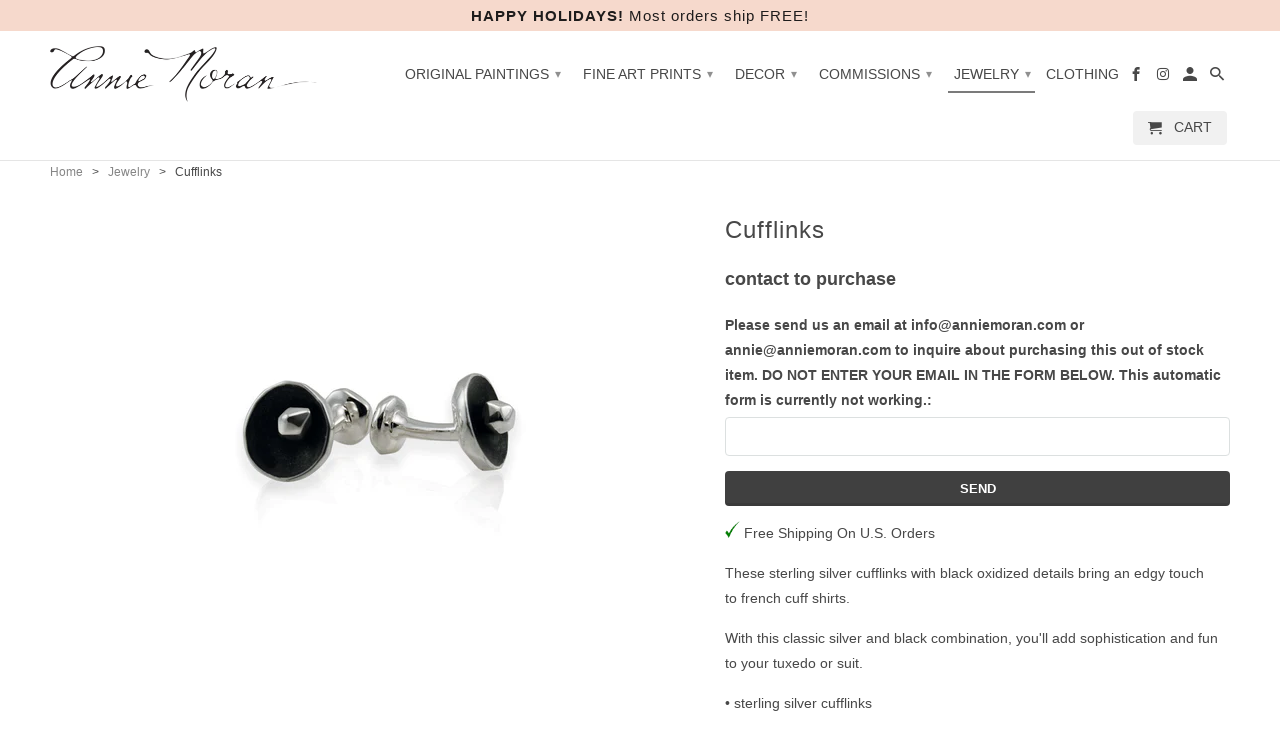

--- FILE ---
content_type: text/html; charset=utf-8
request_url: https://anniemoran.com/collections/jewelry/products/sterling-silver-cufflinks
body_size: 16880
content:
<!DOCTYPE html>
<!--[if lt IE 7 ]><html class="ie ie6" lang="en"> <![endif]-->
<!--[if IE 7 ]><html class="ie ie7" lang="en"> <![endif]-->
<!--[if IE 8 ]><html class="ie ie8" lang="en"> <![endif]-->
<!--[if IE 9 ]><html class="ie ie9" lang="en"> <![endif]-->
<!--[if (gte IE 10)|!(IE)]><!--><html lang="en"> <!--<![endif]-->
  <head>
    <meta charset="utf-8">
    <meta http-equiv="cleartype" content="on">
    <meta name="robots" content="index,follow">
    <meta name="google-site-verification" content="WgME9fHX2n7veiwPbUO46p9-kVD640Nx0sImKyuCR64" />

    
    <title>Sterling Silver Cufflinks | Men&#39;s Jewelry | New Orleans | Annie Moran</title>

    
      <meta name="description" content="Sterling silver cufflinks from New Orleans, LA jewelry designer Annie Moran. Free Shipping. Made in America." />
    

    <!-- Custom Fonts -->
    

    

<meta name="author" content="Annie Moran">
<meta property="og:url" content="https://anniemoran.com/products/sterling-silver-cufflinks">
<meta property="og:site_name" content="Annie Moran">


  <meta property="og:type" content="product">
  <meta property="og:title" content="Cufflinks">
  
    <meta property="og:image" content="http://anniemoran.com/cdn/shop/products/black-sterling-silver-cufflinks_600x.jpg?v=1487566065">
    <meta property="og:image:secure_url" content="https://anniemoran.com/cdn/shop/products/black-sterling-silver-cufflinks_600x.jpg?v=1487566065">
    
  
  <meta property="og:price:amount" content="252.00">
  <meta property="og:price:currency" content="USD">


  <meta property="og:description" content="Sterling silver cufflinks from New Orleans, LA jewelry designer Annie Moran. Free Shipping. Made in America.">




<meta name="twitter:card" content="summary">

  <meta name="twitter:title" content="Cufflinks">
  <meta name="twitter:description" content="These sterling silver cufflinks with black oxidized details bring an edgy touch to french cuff shirts. 
With this classic silver and black combination, you&#39;ll add sophistication and fun to your tuxedo or suit.
• sterling silver cufflinks
• black oxidized details">
  <meta name="twitter:image" content="https://anniemoran.com/cdn/shop/products/black-sterling-silver-cufflinks_240x.jpg?v=1487566065">
  <meta name="twitter:image:width" content="240">
  <meta name="twitter:image:height" content="240">


    
      <link rel="prev" href="/collections/jewelry/products/citrine-cufflinks">
    
    
      <link rel="next" href="/collections/jewelry/products/egret-cuff">
    

    <!-- Mobile Specific Metas -->
    <meta name="HandheldFriendly" content="True">
    <meta name="MobileOptimized" content="320">
    <meta name="viewport" content="width=device-width,initial-scale=1">
    <meta name="theme-color" content="#ffffff">

    <!-- Stylesheets for Retina 4.1.8 -->
    <link href="//anniemoran.com/cdn/shop/t/4/assets/styles.scss.css?v=182900828816192249251762192554" rel="stylesheet" type="text/css" media="all" />
    <!--[if lte IE 9]>
      <link href="//anniemoran.com/cdn/shop/t/4/assets/ie.css?v=16370617434440559491499445110" rel="stylesheet" type="text/css" media="all" />
    <![endif]-->

    
      <link rel="shortcut icon" type="image/x-icon" href="//anniemoran.com/cdn/shop/files/a_32x32.png?v=1613508463">
    

    <link rel="canonical" href="https://anniemoran.com/products/sterling-silver-cufflinks" />

    

    <script src="//anniemoran.com/cdn/shop/t/4/assets/app.js?v=90409675189830270771608128474" type="text/javascript"></script>
    <script>window.performance && window.performance.mark && window.performance.mark('shopify.content_for_header.start');</script><meta name="facebook-domain-verification" content="kuf55uzzfwn74crnfdp9t4hssyv15i">
<meta id="shopify-digital-wallet" name="shopify-digital-wallet" content="/17715143/digital_wallets/dialog">
<meta name="shopify-checkout-api-token" content="df643d205a9c6389b245e3b372857e64">
<meta id="in-context-paypal-metadata" data-shop-id="17715143" data-venmo-supported="false" data-environment="production" data-locale="en_US" data-paypal-v4="true" data-currency="USD">
<link rel="alternate" type="application/json+oembed" href="https://anniemoran.com/products/sterling-silver-cufflinks.oembed">
<script async="async" src="/checkouts/internal/preloads.js?locale=en-US"></script>
<link rel="preconnect" href="https://shop.app" crossorigin="anonymous">
<script async="async" src="https://shop.app/checkouts/internal/preloads.js?locale=en-US&shop_id=17715143" crossorigin="anonymous"></script>
<script id="apple-pay-shop-capabilities" type="application/json">{"shopId":17715143,"countryCode":"US","currencyCode":"USD","merchantCapabilities":["supports3DS"],"merchantId":"gid:\/\/shopify\/Shop\/17715143","merchantName":"Annie Moran","requiredBillingContactFields":["postalAddress","email"],"requiredShippingContactFields":["postalAddress","email"],"shippingType":"shipping","supportedNetworks":["visa","masterCard","amex","discover","elo","jcb"],"total":{"type":"pending","label":"Annie Moran","amount":"1.00"},"shopifyPaymentsEnabled":true,"supportsSubscriptions":true}</script>
<script id="shopify-features" type="application/json">{"accessToken":"df643d205a9c6389b245e3b372857e64","betas":["rich-media-storefront-analytics"],"domain":"anniemoran.com","predictiveSearch":true,"shopId":17715143,"locale":"en"}</script>
<script>var Shopify = Shopify || {};
Shopify.shop = "annie-moran.myshopify.com";
Shopify.locale = "en";
Shopify.currency = {"active":"USD","rate":"1.0"};
Shopify.country = "US";
Shopify.theme = {"name":"Retina-July-7-2017","id":175714512,"schema_name":"Retina","schema_version":"4.1.8","theme_store_id":null,"role":"main"};
Shopify.theme.handle = "null";
Shopify.theme.style = {"id":null,"handle":null};
Shopify.cdnHost = "anniemoran.com/cdn";
Shopify.routes = Shopify.routes || {};
Shopify.routes.root = "/";</script>
<script type="module">!function(o){(o.Shopify=o.Shopify||{}).modules=!0}(window);</script>
<script>!function(o){function n(){var o=[];function n(){o.push(Array.prototype.slice.apply(arguments))}return n.q=o,n}var t=o.Shopify=o.Shopify||{};t.loadFeatures=n(),t.autoloadFeatures=n()}(window);</script>
<script>
  window.ShopifyPay = window.ShopifyPay || {};
  window.ShopifyPay.apiHost = "shop.app\/pay";
  window.ShopifyPay.redirectState = null;
</script>
<script id="shop-js-analytics" type="application/json">{"pageType":"product"}</script>
<script defer="defer" async type="module" src="//anniemoran.com/cdn/shopifycloud/shop-js/modules/v2/client.init-shop-cart-sync_BN7fPSNr.en.esm.js"></script>
<script defer="defer" async type="module" src="//anniemoran.com/cdn/shopifycloud/shop-js/modules/v2/chunk.common_Cbph3Kss.esm.js"></script>
<script defer="defer" async type="module" src="//anniemoran.com/cdn/shopifycloud/shop-js/modules/v2/chunk.modal_DKumMAJ1.esm.js"></script>
<script type="module">
  await import("//anniemoran.com/cdn/shopifycloud/shop-js/modules/v2/client.init-shop-cart-sync_BN7fPSNr.en.esm.js");
await import("//anniemoran.com/cdn/shopifycloud/shop-js/modules/v2/chunk.common_Cbph3Kss.esm.js");
await import("//anniemoran.com/cdn/shopifycloud/shop-js/modules/v2/chunk.modal_DKumMAJ1.esm.js");

  window.Shopify.SignInWithShop?.initShopCartSync?.({"fedCMEnabled":true,"windoidEnabled":true});

</script>
<script>
  window.Shopify = window.Shopify || {};
  if (!window.Shopify.featureAssets) window.Shopify.featureAssets = {};
  window.Shopify.featureAssets['shop-js'] = {"shop-cart-sync":["modules/v2/client.shop-cart-sync_CJVUk8Jm.en.esm.js","modules/v2/chunk.common_Cbph3Kss.esm.js","modules/v2/chunk.modal_DKumMAJ1.esm.js"],"init-fed-cm":["modules/v2/client.init-fed-cm_7Fvt41F4.en.esm.js","modules/v2/chunk.common_Cbph3Kss.esm.js","modules/v2/chunk.modal_DKumMAJ1.esm.js"],"init-shop-email-lookup-coordinator":["modules/v2/client.init-shop-email-lookup-coordinator_Cc088_bR.en.esm.js","modules/v2/chunk.common_Cbph3Kss.esm.js","modules/v2/chunk.modal_DKumMAJ1.esm.js"],"init-windoid":["modules/v2/client.init-windoid_hPopwJRj.en.esm.js","modules/v2/chunk.common_Cbph3Kss.esm.js","modules/v2/chunk.modal_DKumMAJ1.esm.js"],"shop-button":["modules/v2/client.shop-button_B0jaPSNF.en.esm.js","modules/v2/chunk.common_Cbph3Kss.esm.js","modules/v2/chunk.modal_DKumMAJ1.esm.js"],"shop-cash-offers":["modules/v2/client.shop-cash-offers_DPIskqss.en.esm.js","modules/v2/chunk.common_Cbph3Kss.esm.js","modules/v2/chunk.modal_DKumMAJ1.esm.js"],"shop-toast-manager":["modules/v2/client.shop-toast-manager_CK7RT69O.en.esm.js","modules/v2/chunk.common_Cbph3Kss.esm.js","modules/v2/chunk.modal_DKumMAJ1.esm.js"],"init-shop-cart-sync":["modules/v2/client.init-shop-cart-sync_BN7fPSNr.en.esm.js","modules/v2/chunk.common_Cbph3Kss.esm.js","modules/v2/chunk.modal_DKumMAJ1.esm.js"],"init-customer-accounts-sign-up":["modules/v2/client.init-customer-accounts-sign-up_CfPf4CXf.en.esm.js","modules/v2/client.shop-login-button_DeIztwXF.en.esm.js","modules/v2/chunk.common_Cbph3Kss.esm.js","modules/v2/chunk.modal_DKumMAJ1.esm.js"],"pay-button":["modules/v2/client.pay-button_CgIwFSYN.en.esm.js","modules/v2/chunk.common_Cbph3Kss.esm.js","modules/v2/chunk.modal_DKumMAJ1.esm.js"],"init-customer-accounts":["modules/v2/client.init-customer-accounts_DQ3x16JI.en.esm.js","modules/v2/client.shop-login-button_DeIztwXF.en.esm.js","modules/v2/chunk.common_Cbph3Kss.esm.js","modules/v2/chunk.modal_DKumMAJ1.esm.js"],"avatar":["modules/v2/client.avatar_BTnouDA3.en.esm.js"],"init-shop-for-new-customer-accounts":["modules/v2/client.init-shop-for-new-customer-accounts_CsZy_esa.en.esm.js","modules/v2/client.shop-login-button_DeIztwXF.en.esm.js","modules/v2/chunk.common_Cbph3Kss.esm.js","modules/v2/chunk.modal_DKumMAJ1.esm.js"],"shop-follow-button":["modules/v2/client.shop-follow-button_BRMJjgGd.en.esm.js","modules/v2/chunk.common_Cbph3Kss.esm.js","modules/v2/chunk.modal_DKumMAJ1.esm.js"],"checkout-modal":["modules/v2/client.checkout-modal_B9Drz_yf.en.esm.js","modules/v2/chunk.common_Cbph3Kss.esm.js","modules/v2/chunk.modal_DKumMAJ1.esm.js"],"shop-login-button":["modules/v2/client.shop-login-button_DeIztwXF.en.esm.js","modules/v2/chunk.common_Cbph3Kss.esm.js","modules/v2/chunk.modal_DKumMAJ1.esm.js"],"lead-capture":["modules/v2/client.lead-capture_DXYzFM3R.en.esm.js","modules/v2/chunk.common_Cbph3Kss.esm.js","modules/v2/chunk.modal_DKumMAJ1.esm.js"],"shop-login":["modules/v2/client.shop-login_CA5pJqmO.en.esm.js","modules/v2/chunk.common_Cbph3Kss.esm.js","modules/v2/chunk.modal_DKumMAJ1.esm.js"],"payment-terms":["modules/v2/client.payment-terms_BxzfvcZJ.en.esm.js","modules/v2/chunk.common_Cbph3Kss.esm.js","modules/v2/chunk.modal_DKumMAJ1.esm.js"]};
</script>
<script>(function() {
  var isLoaded = false;
  function asyncLoad() {
    if (isLoaded) return;
    isLoaded = true;
    var urls = ["\/\/shopify.privy.com\/widget.js?shop=annie-moran.myshopify.com","https:\/\/chimpstatic.com\/mcjs-connected\/js\/users\/0067d6715a353d14223e6dd47\/e584e8a3d6502e0a8712d336e.js?shop=annie-moran.myshopify.com"];
    for (var i = 0; i < urls.length; i++) {
      var s = document.createElement('script');
      s.type = 'text/javascript';
      s.async = true;
      s.src = urls[i];
      var x = document.getElementsByTagName('script')[0];
      x.parentNode.insertBefore(s, x);
    }
  };
  if(window.attachEvent) {
    window.attachEvent('onload', asyncLoad);
  } else {
    window.addEventListener('load', asyncLoad, false);
  }
})();</script>
<script id="__st">var __st={"a":17715143,"offset":-21600,"reqid":"a08203e8-c2ca-4dea-98fd-dfa0c4bdc700-1769732503","pageurl":"anniemoran.com\/collections\/jewelry\/products\/sterling-silver-cufflinks","u":"d437c4f11bea","p":"product","rtyp":"product","rid":8327547280};</script>
<script>window.ShopifyPaypalV4VisibilityTracking = true;</script>
<script id="captcha-bootstrap">!function(){'use strict';const t='contact',e='account',n='new_comment',o=[[t,t],['blogs',n],['comments',n],[t,'customer']],c=[[e,'customer_login'],[e,'guest_login'],[e,'recover_customer_password'],[e,'create_customer']],r=t=>t.map((([t,e])=>`form[action*='/${t}']:not([data-nocaptcha='true']) input[name='form_type'][value='${e}']`)).join(','),a=t=>()=>t?[...document.querySelectorAll(t)].map((t=>t.form)):[];function s(){const t=[...o],e=r(t);return a(e)}const i='password',u='form_key',d=['recaptcha-v3-token','g-recaptcha-response','h-captcha-response',i],f=()=>{try{return window.sessionStorage}catch{return}},m='__shopify_v',_=t=>t.elements[u];function p(t,e,n=!1){try{const o=window.sessionStorage,c=JSON.parse(o.getItem(e)),{data:r}=function(t){const{data:e,action:n}=t;return t[m]||n?{data:e,action:n}:{data:t,action:n}}(c);for(const[e,n]of Object.entries(r))t.elements[e]&&(t.elements[e].value=n);n&&o.removeItem(e)}catch(o){console.error('form repopulation failed',{error:o})}}const l='form_type',E='cptcha';function T(t){t.dataset[E]=!0}const w=window,h=w.document,L='Shopify',v='ce_forms',y='captcha';let A=!1;((t,e)=>{const n=(g='f06e6c50-85a8-45c8-87d0-21a2b65856fe',I='https://cdn.shopify.com/shopifycloud/storefront-forms-hcaptcha/ce_storefront_forms_captcha_hcaptcha.v1.5.2.iife.js',D={infoText:'Protected by hCaptcha',privacyText:'Privacy',termsText:'Terms'},(t,e,n)=>{const o=w[L][v],c=o.bindForm;if(c)return c(t,g,e,D).then(n);var r;o.q.push([[t,g,e,D],n]),r=I,A||(h.body.append(Object.assign(h.createElement('script'),{id:'captcha-provider',async:!0,src:r})),A=!0)});var g,I,D;w[L]=w[L]||{},w[L][v]=w[L][v]||{},w[L][v].q=[],w[L][y]=w[L][y]||{},w[L][y].protect=function(t,e){n(t,void 0,e),T(t)},Object.freeze(w[L][y]),function(t,e,n,w,h,L){const[v,y,A,g]=function(t,e,n){const i=e?o:[],u=t?c:[],d=[...i,...u],f=r(d),m=r(i),_=r(d.filter((([t,e])=>n.includes(e))));return[a(f),a(m),a(_),s()]}(w,h,L),I=t=>{const e=t.target;return e instanceof HTMLFormElement?e:e&&e.form},D=t=>v().includes(t);t.addEventListener('submit',(t=>{const e=I(t);if(!e)return;const n=D(e)&&!e.dataset.hcaptchaBound&&!e.dataset.recaptchaBound,o=_(e),c=g().includes(e)&&(!o||!o.value);(n||c)&&t.preventDefault(),c&&!n&&(function(t){try{if(!f())return;!function(t){const e=f();if(!e)return;const n=_(t);if(!n)return;const o=n.value;o&&e.removeItem(o)}(t);const e=Array.from(Array(32),(()=>Math.random().toString(36)[2])).join('');!function(t,e){_(t)||t.append(Object.assign(document.createElement('input'),{type:'hidden',name:u})),t.elements[u].value=e}(t,e),function(t,e){const n=f();if(!n)return;const o=[...t.querySelectorAll(`input[type='${i}']`)].map((({name:t})=>t)),c=[...d,...o],r={};for(const[a,s]of new FormData(t).entries())c.includes(a)||(r[a]=s);n.setItem(e,JSON.stringify({[m]:1,action:t.action,data:r}))}(t,e)}catch(e){console.error('failed to persist form',e)}}(e),e.submit())}));const S=(t,e)=>{t&&!t.dataset[E]&&(n(t,e.some((e=>e===t))),T(t))};for(const o of['focusin','change'])t.addEventListener(o,(t=>{const e=I(t);D(e)&&S(e,y())}));const B=e.get('form_key'),M=e.get(l),P=B&&M;t.addEventListener('DOMContentLoaded',(()=>{const t=y();if(P)for(const e of t)e.elements[l].value===M&&p(e,B);[...new Set([...A(),...v().filter((t=>'true'===t.dataset.shopifyCaptcha))])].forEach((e=>S(e,t)))}))}(h,new URLSearchParams(w.location.search),n,t,e,['guest_login'])})(!0,!0)}();</script>
<script integrity="sha256-4kQ18oKyAcykRKYeNunJcIwy7WH5gtpwJnB7kiuLZ1E=" data-source-attribution="shopify.loadfeatures" defer="defer" src="//anniemoran.com/cdn/shopifycloud/storefront/assets/storefront/load_feature-a0a9edcb.js" crossorigin="anonymous"></script>
<script crossorigin="anonymous" defer="defer" src="//anniemoran.com/cdn/shopifycloud/storefront/assets/shopify_pay/storefront-65b4c6d7.js?v=20250812"></script>
<script data-source-attribution="shopify.dynamic_checkout.dynamic.init">var Shopify=Shopify||{};Shopify.PaymentButton=Shopify.PaymentButton||{isStorefrontPortableWallets:!0,init:function(){window.Shopify.PaymentButton.init=function(){};var t=document.createElement("script");t.src="https://anniemoran.com/cdn/shopifycloud/portable-wallets/latest/portable-wallets.en.js",t.type="module",document.head.appendChild(t)}};
</script>
<script data-source-attribution="shopify.dynamic_checkout.buyer_consent">
  function portableWalletsHideBuyerConsent(e){var t=document.getElementById("shopify-buyer-consent"),n=document.getElementById("shopify-subscription-policy-button");t&&n&&(t.classList.add("hidden"),t.setAttribute("aria-hidden","true"),n.removeEventListener("click",e))}function portableWalletsShowBuyerConsent(e){var t=document.getElementById("shopify-buyer-consent"),n=document.getElementById("shopify-subscription-policy-button");t&&n&&(t.classList.remove("hidden"),t.removeAttribute("aria-hidden"),n.addEventListener("click",e))}window.Shopify?.PaymentButton&&(window.Shopify.PaymentButton.hideBuyerConsent=portableWalletsHideBuyerConsent,window.Shopify.PaymentButton.showBuyerConsent=portableWalletsShowBuyerConsent);
</script>
<script data-source-attribution="shopify.dynamic_checkout.cart.bootstrap">document.addEventListener("DOMContentLoaded",(function(){function t(){return document.querySelector("shopify-accelerated-checkout-cart, shopify-accelerated-checkout")}if(t())Shopify.PaymentButton.init();else{new MutationObserver((function(e,n){t()&&(Shopify.PaymentButton.init(),n.disconnect())})).observe(document.body,{childList:!0,subtree:!0})}}));
</script>
<link id="shopify-accelerated-checkout-styles" rel="stylesheet" media="screen" href="https://anniemoran.com/cdn/shopifycloud/portable-wallets/latest/accelerated-checkout-backwards-compat.css" crossorigin="anonymous">
<style id="shopify-accelerated-checkout-cart">
        #shopify-buyer-consent {
  margin-top: 1em;
  display: inline-block;
  width: 100%;
}

#shopify-buyer-consent.hidden {
  display: none;
}

#shopify-subscription-policy-button {
  background: none;
  border: none;
  padding: 0;
  text-decoration: underline;
  font-size: inherit;
  cursor: pointer;
}

#shopify-subscription-policy-button::before {
  box-shadow: none;
}

      </style>

<script>window.performance && window.performance.mark && window.performance.mark('shopify.content_for_header.end');</script>

    <!-- Stuff For Ladda Buttons -->
    <link href="//anniemoran.com/cdn/shop/t/4/assets/ladda-themeless.min.css?v=164707942942952949461499445129" rel="stylesheet" />
  <link href="https://monorail-edge.shopifysvc.com" rel="dns-prefetch">
<script>(function(){if ("sendBeacon" in navigator && "performance" in window) {try {var session_token_from_headers = performance.getEntriesByType('navigation')[0].serverTiming.find(x => x.name == '_s').description;} catch {var session_token_from_headers = undefined;}var session_cookie_matches = document.cookie.match(/_shopify_s=([^;]*)/);var session_token_from_cookie = session_cookie_matches && session_cookie_matches.length === 2 ? session_cookie_matches[1] : "";var session_token = session_token_from_headers || session_token_from_cookie || "";function handle_abandonment_event(e) {var entries = performance.getEntries().filter(function(entry) {return /monorail-edge.shopifysvc.com/.test(entry.name);});if (!window.abandonment_tracked && entries.length === 0) {window.abandonment_tracked = true;var currentMs = Date.now();var navigation_start = performance.timing.navigationStart;var payload = {shop_id: 17715143,url: window.location.href,navigation_start,duration: currentMs - navigation_start,session_token,page_type: "product"};window.navigator.sendBeacon("https://monorail-edge.shopifysvc.com/v1/produce", JSON.stringify({schema_id: "online_store_buyer_site_abandonment/1.1",payload: payload,metadata: {event_created_at_ms: currentMs,event_sent_at_ms: currentMs}}));}}window.addEventListener('pagehide', handle_abandonment_event);}}());</script>
<script id="web-pixels-manager-setup">(function e(e,d,r,n,o){if(void 0===o&&(o={}),!Boolean(null===(a=null===(i=window.Shopify)||void 0===i?void 0:i.analytics)||void 0===a?void 0:a.replayQueue)){var i,a;window.Shopify=window.Shopify||{};var t=window.Shopify;t.analytics=t.analytics||{};var s=t.analytics;s.replayQueue=[],s.publish=function(e,d,r){return s.replayQueue.push([e,d,r]),!0};try{self.performance.mark("wpm:start")}catch(e){}var l=function(){var e={modern:/Edge?\/(1{2}[4-9]|1[2-9]\d|[2-9]\d{2}|\d{4,})\.\d+(\.\d+|)|Firefox\/(1{2}[4-9]|1[2-9]\d|[2-9]\d{2}|\d{4,})\.\d+(\.\d+|)|Chrom(ium|e)\/(9{2}|\d{3,})\.\d+(\.\d+|)|(Maci|X1{2}).+ Version\/(15\.\d+|(1[6-9]|[2-9]\d|\d{3,})\.\d+)([,.]\d+|)( \(\w+\)|)( Mobile\/\w+|) Safari\/|Chrome.+OPR\/(9{2}|\d{3,})\.\d+\.\d+|(CPU[ +]OS|iPhone[ +]OS|CPU[ +]iPhone|CPU IPhone OS|CPU iPad OS)[ +]+(15[._]\d+|(1[6-9]|[2-9]\d|\d{3,})[._]\d+)([._]\d+|)|Android:?[ /-](13[3-9]|1[4-9]\d|[2-9]\d{2}|\d{4,})(\.\d+|)(\.\d+|)|Android.+Firefox\/(13[5-9]|1[4-9]\d|[2-9]\d{2}|\d{4,})\.\d+(\.\d+|)|Android.+Chrom(ium|e)\/(13[3-9]|1[4-9]\d|[2-9]\d{2}|\d{4,})\.\d+(\.\d+|)|SamsungBrowser\/([2-9]\d|\d{3,})\.\d+/,legacy:/Edge?\/(1[6-9]|[2-9]\d|\d{3,})\.\d+(\.\d+|)|Firefox\/(5[4-9]|[6-9]\d|\d{3,})\.\d+(\.\d+|)|Chrom(ium|e)\/(5[1-9]|[6-9]\d|\d{3,})\.\d+(\.\d+|)([\d.]+$|.*Safari\/(?![\d.]+ Edge\/[\d.]+$))|(Maci|X1{2}).+ Version\/(10\.\d+|(1[1-9]|[2-9]\d|\d{3,})\.\d+)([,.]\d+|)( \(\w+\)|)( Mobile\/\w+|) Safari\/|Chrome.+OPR\/(3[89]|[4-9]\d|\d{3,})\.\d+\.\d+|(CPU[ +]OS|iPhone[ +]OS|CPU[ +]iPhone|CPU IPhone OS|CPU iPad OS)[ +]+(10[._]\d+|(1[1-9]|[2-9]\d|\d{3,})[._]\d+)([._]\d+|)|Android:?[ /-](13[3-9]|1[4-9]\d|[2-9]\d{2}|\d{4,})(\.\d+|)(\.\d+|)|Mobile Safari.+OPR\/([89]\d|\d{3,})\.\d+\.\d+|Android.+Firefox\/(13[5-9]|1[4-9]\d|[2-9]\d{2}|\d{4,})\.\d+(\.\d+|)|Android.+Chrom(ium|e)\/(13[3-9]|1[4-9]\d|[2-9]\d{2}|\d{4,})\.\d+(\.\d+|)|Android.+(UC? ?Browser|UCWEB|U3)[ /]?(15\.([5-9]|\d{2,})|(1[6-9]|[2-9]\d|\d{3,})\.\d+)\.\d+|SamsungBrowser\/(5\.\d+|([6-9]|\d{2,})\.\d+)|Android.+MQ{2}Browser\/(14(\.(9|\d{2,})|)|(1[5-9]|[2-9]\d|\d{3,})(\.\d+|))(\.\d+|)|K[Aa][Ii]OS\/(3\.\d+|([4-9]|\d{2,})\.\d+)(\.\d+|)/},d=e.modern,r=e.legacy,n=navigator.userAgent;return n.match(d)?"modern":n.match(r)?"legacy":"unknown"}(),u="modern"===l?"modern":"legacy",c=(null!=n?n:{modern:"",legacy:""})[u],f=function(e){return[e.baseUrl,"/wpm","/b",e.hashVersion,"modern"===e.buildTarget?"m":"l",".js"].join("")}({baseUrl:d,hashVersion:r,buildTarget:u}),m=function(e){var d=e.version,r=e.bundleTarget,n=e.surface,o=e.pageUrl,i=e.monorailEndpoint;return{emit:function(e){var a=e.status,t=e.errorMsg,s=(new Date).getTime(),l=JSON.stringify({metadata:{event_sent_at_ms:s},events:[{schema_id:"web_pixels_manager_load/3.1",payload:{version:d,bundle_target:r,page_url:o,status:a,surface:n,error_msg:t},metadata:{event_created_at_ms:s}}]});if(!i)return console&&console.warn&&console.warn("[Web Pixels Manager] No Monorail endpoint provided, skipping logging."),!1;try{return self.navigator.sendBeacon.bind(self.navigator)(i,l)}catch(e){}var u=new XMLHttpRequest;try{return u.open("POST",i,!0),u.setRequestHeader("Content-Type","text/plain"),u.send(l),!0}catch(e){return console&&console.warn&&console.warn("[Web Pixels Manager] Got an unhandled error while logging to Monorail."),!1}}}}({version:r,bundleTarget:l,surface:e.surface,pageUrl:self.location.href,monorailEndpoint:e.monorailEndpoint});try{o.browserTarget=l,function(e){var d=e.src,r=e.async,n=void 0===r||r,o=e.onload,i=e.onerror,a=e.sri,t=e.scriptDataAttributes,s=void 0===t?{}:t,l=document.createElement("script"),u=document.querySelector("head"),c=document.querySelector("body");if(l.async=n,l.src=d,a&&(l.integrity=a,l.crossOrigin="anonymous"),s)for(var f in s)if(Object.prototype.hasOwnProperty.call(s,f))try{l.dataset[f]=s[f]}catch(e){}if(o&&l.addEventListener("load",o),i&&l.addEventListener("error",i),u)u.appendChild(l);else{if(!c)throw new Error("Did not find a head or body element to append the script");c.appendChild(l)}}({src:f,async:!0,onload:function(){if(!function(){var e,d;return Boolean(null===(d=null===(e=window.Shopify)||void 0===e?void 0:e.analytics)||void 0===d?void 0:d.initialized)}()){var d=window.webPixelsManager.init(e)||void 0;if(d){var r=window.Shopify.analytics;r.replayQueue.forEach((function(e){var r=e[0],n=e[1],o=e[2];d.publishCustomEvent(r,n,o)})),r.replayQueue=[],r.publish=d.publishCustomEvent,r.visitor=d.visitor,r.initialized=!0}}},onerror:function(){return m.emit({status:"failed",errorMsg:"".concat(f," has failed to load")})},sri:function(e){var d=/^sha384-[A-Za-z0-9+/=]+$/;return"string"==typeof e&&d.test(e)}(c)?c:"",scriptDataAttributes:o}),m.emit({status:"loading"})}catch(e){m.emit({status:"failed",errorMsg:(null==e?void 0:e.message)||"Unknown error"})}}})({shopId: 17715143,storefrontBaseUrl: "https://anniemoran.com",extensionsBaseUrl: "https://extensions.shopifycdn.com/cdn/shopifycloud/web-pixels-manager",monorailEndpoint: "https://monorail-edge.shopifysvc.com/unstable/produce_batch",surface: "storefront-renderer",enabledBetaFlags: ["2dca8a86"],webPixelsConfigList: [{"id":"439156928","configuration":"{\"config\":\"{\\\"pixel_id\\\":\\\"G-99SMT4G25B\\\",\\\"gtag_events\\\":[{\\\"type\\\":\\\"purchase\\\",\\\"action_label\\\":\\\"G-99SMT4G25B\\\"},{\\\"type\\\":\\\"page_view\\\",\\\"action_label\\\":\\\"G-99SMT4G25B\\\"},{\\\"type\\\":\\\"view_item\\\",\\\"action_label\\\":\\\"G-99SMT4G25B\\\"},{\\\"type\\\":\\\"search\\\",\\\"action_label\\\":\\\"G-99SMT4G25B\\\"},{\\\"type\\\":\\\"add_to_cart\\\",\\\"action_label\\\":\\\"G-99SMT4G25B\\\"},{\\\"type\\\":\\\"begin_checkout\\\",\\\"action_label\\\":\\\"G-99SMT4G25B\\\"},{\\\"type\\\":\\\"add_payment_info\\\",\\\"action_label\\\":\\\"G-99SMT4G25B\\\"}],\\\"enable_monitoring_mode\\\":false}\"}","eventPayloadVersion":"v1","runtimeContext":"OPEN","scriptVersion":"b2a88bafab3e21179ed38636efcd8a93","type":"APP","apiClientId":1780363,"privacyPurposes":[],"dataSharingAdjustments":{"protectedCustomerApprovalScopes":["read_customer_address","read_customer_email","read_customer_name","read_customer_personal_data","read_customer_phone"]}},{"id":"127500480","configuration":"{\"pixel_id\":\"660873590774865\",\"pixel_type\":\"facebook_pixel\",\"metaapp_system_user_token\":\"-\"}","eventPayloadVersion":"v1","runtimeContext":"OPEN","scriptVersion":"ca16bc87fe92b6042fbaa3acc2fbdaa6","type":"APP","apiClientId":2329312,"privacyPurposes":["ANALYTICS","MARKETING","SALE_OF_DATA"],"dataSharingAdjustments":{"protectedCustomerApprovalScopes":["read_customer_address","read_customer_email","read_customer_name","read_customer_personal_data","read_customer_phone"]}},{"id":"shopify-app-pixel","configuration":"{}","eventPayloadVersion":"v1","runtimeContext":"STRICT","scriptVersion":"0450","apiClientId":"shopify-pixel","type":"APP","privacyPurposes":["ANALYTICS","MARKETING"]},{"id":"shopify-custom-pixel","eventPayloadVersion":"v1","runtimeContext":"LAX","scriptVersion":"0450","apiClientId":"shopify-pixel","type":"CUSTOM","privacyPurposes":["ANALYTICS","MARKETING"]}],isMerchantRequest: false,initData: {"shop":{"name":"Annie Moran","paymentSettings":{"currencyCode":"USD"},"myshopifyDomain":"annie-moran.myshopify.com","countryCode":"US","storefrontUrl":"https:\/\/anniemoran.com"},"customer":null,"cart":null,"checkout":null,"productVariants":[{"price":{"amount":252.0,"currencyCode":"USD"},"product":{"title":"Cufflinks","vendor":"Annie Moran","id":"8327547280","untranslatedTitle":"Cufflinks","url":"\/products\/sterling-silver-cufflinks","type":"Jewelry"},"id":"29682430416","image":{"src":"\/\/anniemoran.com\/cdn\/shop\/products\/black-sterling-silver-cufflinks.jpg?v=1487566065"},"sku":"","title":"Sterling Silver","untranslatedTitle":"Sterling Silver"}],"purchasingCompany":null},},"https://anniemoran.com/cdn","1d2a099fw23dfb22ep557258f5m7a2edbae",{"modern":"","legacy":""},{"shopId":"17715143","storefrontBaseUrl":"https:\/\/anniemoran.com","extensionBaseUrl":"https:\/\/extensions.shopifycdn.com\/cdn\/shopifycloud\/web-pixels-manager","surface":"storefront-renderer","enabledBetaFlags":"[\"2dca8a86\"]","isMerchantRequest":"false","hashVersion":"1d2a099fw23dfb22ep557258f5m7a2edbae","publish":"custom","events":"[[\"page_viewed\",{}],[\"product_viewed\",{\"productVariant\":{\"price\":{\"amount\":252.0,\"currencyCode\":\"USD\"},\"product\":{\"title\":\"Cufflinks\",\"vendor\":\"Annie Moran\",\"id\":\"8327547280\",\"untranslatedTitle\":\"Cufflinks\",\"url\":\"\/products\/sterling-silver-cufflinks\",\"type\":\"Jewelry\"},\"id\":\"29682430416\",\"image\":{\"src\":\"\/\/anniemoran.com\/cdn\/shop\/products\/black-sterling-silver-cufflinks.jpg?v=1487566065\"},\"sku\":\"\",\"title\":\"Sterling Silver\",\"untranslatedTitle\":\"Sterling Silver\"}}]]"});</script><script>
  window.ShopifyAnalytics = window.ShopifyAnalytics || {};
  window.ShopifyAnalytics.meta = window.ShopifyAnalytics.meta || {};
  window.ShopifyAnalytics.meta.currency = 'USD';
  var meta = {"product":{"id":8327547280,"gid":"gid:\/\/shopify\/Product\/8327547280","vendor":"Annie Moran","type":"Jewelry","handle":"sterling-silver-cufflinks","variants":[{"id":29682430416,"price":25200,"name":"Cufflinks - Sterling Silver","public_title":"Sterling Silver","sku":""}],"remote":false},"page":{"pageType":"product","resourceType":"product","resourceId":8327547280,"requestId":"a08203e8-c2ca-4dea-98fd-dfa0c4bdc700-1769732503"}};
  for (var attr in meta) {
    window.ShopifyAnalytics.meta[attr] = meta[attr];
  }
</script>
<script class="analytics">
  (function () {
    var customDocumentWrite = function(content) {
      var jquery = null;

      if (window.jQuery) {
        jquery = window.jQuery;
      } else if (window.Checkout && window.Checkout.$) {
        jquery = window.Checkout.$;
      }

      if (jquery) {
        jquery('body').append(content);
      }
    };

    var hasLoggedConversion = function(token) {
      if (token) {
        return document.cookie.indexOf('loggedConversion=' + token) !== -1;
      }
      return false;
    }

    var setCookieIfConversion = function(token) {
      if (token) {
        var twoMonthsFromNow = new Date(Date.now());
        twoMonthsFromNow.setMonth(twoMonthsFromNow.getMonth() + 2);

        document.cookie = 'loggedConversion=' + token + '; expires=' + twoMonthsFromNow;
      }
    }

    var trekkie = window.ShopifyAnalytics.lib = window.trekkie = window.trekkie || [];
    if (trekkie.integrations) {
      return;
    }
    trekkie.methods = [
      'identify',
      'page',
      'ready',
      'track',
      'trackForm',
      'trackLink'
    ];
    trekkie.factory = function(method) {
      return function() {
        var args = Array.prototype.slice.call(arguments);
        args.unshift(method);
        trekkie.push(args);
        return trekkie;
      };
    };
    for (var i = 0; i < trekkie.methods.length; i++) {
      var key = trekkie.methods[i];
      trekkie[key] = trekkie.factory(key);
    }
    trekkie.load = function(config) {
      trekkie.config = config || {};
      trekkie.config.initialDocumentCookie = document.cookie;
      var first = document.getElementsByTagName('script')[0];
      var script = document.createElement('script');
      script.type = 'text/javascript';
      script.onerror = function(e) {
        var scriptFallback = document.createElement('script');
        scriptFallback.type = 'text/javascript';
        scriptFallback.onerror = function(error) {
                var Monorail = {
      produce: function produce(monorailDomain, schemaId, payload) {
        var currentMs = new Date().getTime();
        var event = {
          schema_id: schemaId,
          payload: payload,
          metadata: {
            event_created_at_ms: currentMs,
            event_sent_at_ms: currentMs
          }
        };
        return Monorail.sendRequest("https://" + monorailDomain + "/v1/produce", JSON.stringify(event));
      },
      sendRequest: function sendRequest(endpointUrl, payload) {
        // Try the sendBeacon API
        if (window && window.navigator && typeof window.navigator.sendBeacon === 'function' && typeof window.Blob === 'function' && !Monorail.isIos12()) {
          var blobData = new window.Blob([payload], {
            type: 'text/plain'
          });

          if (window.navigator.sendBeacon(endpointUrl, blobData)) {
            return true;
          } // sendBeacon was not successful

        } // XHR beacon

        var xhr = new XMLHttpRequest();

        try {
          xhr.open('POST', endpointUrl);
          xhr.setRequestHeader('Content-Type', 'text/plain');
          xhr.send(payload);
        } catch (e) {
          console.log(e);
        }

        return false;
      },
      isIos12: function isIos12() {
        return window.navigator.userAgent.lastIndexOf('iPhone; CPU iPhone OS 12_') !== -1 || window.navigator.userAgent.lastIndexOf('iPad; CPU OS 12_') !== -1;
      }
    };
    Monorail.produce('monorail-edge.shopifysvc.com',
      'trekkie_storefront_load_errors/1.1',
      {shop_id: 17715143,
      theme_id: 175714512,
      app_name: "storefront",
      context_url: window.location.href,
      source_url: "//anniemoran.com/cdn/s/trekkie.storefront.c59ea00e0474b293ae6629561379568a2d7c4bba.min.js"});

        };
        scriptFallback.async = true;
        scriptFallback.src = '//anniemoran.com/cdn/s/trekkie.storefront.c59ea00e0474b293ae6629561379568a2d7c4bba.min.js';
        first.parentNode.insertBefore(scriptFallback, first);
      };
      script.async = true;
      script.src = '//anniemoran.com/cdn/s/trekkie.storefront.c59ea00e0474b293ae6629561379568a2d7c4bba.min.js';
      first.parentNode.insertBefore(script, first);
    };
    trekkie.load(
      {"Trekkie":{"appName":"storefront","development":false,"defaultAttributes":{"shopId":17715143,"isMerchantRequest":null,"themeId":175714512,"themeCityHash":"12225113671915103219","contentLanguage":"en","currency":"USD","eventMetadataId":"fa50882c-3602-4a58-af1d-c962ca39cfdc"},"isServerSideCookieWritingEnabled":true,"monorailRegion":"shop_domain","enabledBetaFlags":["65f19447","b5387b81"]},"Session Attribution":{},"S2S":{"facebookCapiEnabled":true,"source":"trekkie-storefront-renderer","apiClientId":580111}}
    );

    var loaded = false;
    trekkie.ready(function() {
      if (loaded) return;
      loaded = true;

      window.ShopifyAnalytics.lib = window.trekkie;

      var originalDocumentWrite = document.write;
      document.write = customDocumentWrite;
      try { window.ShopifyAnalytics.merchantGoogleAnalytics.call(this); } catch(error) {};
      document.write = originalDocumentWrite;

      window.ShopifyAnalytics.lib.page(null,{"pageType":"product","resourceType":"product","resourceId":8327547280,"requestId":"a08203e8-c2ca-4dea-98fd-dfa0c4bdc700-1769732503","shopifyEmitted":true});

      var match = window.location.pathname.match(/checkouts\/(.+)\/(thank_you|post_purchase)/)
      var token = match? match[1]: undefined;
      if (!hasLoggedConversion(token)) {
        setCookieIfConversion(token);
        window.ShopifyAnalytics.lib.track("Viewed Product",{"currency":"USD","variantId":29682430416,"productId":8327547280,"productGid":"gid:\/\/shopify\/Product\/8327547280","name":"Cufflinks - Sterling Silver","price":"252.00","sku":"","brand":"Annie Moran","variant":"Sterling Silver","category":"Jewelry","nonInteraction":true,"remote":false},undefined,undefined,{"shopifyEmitted":true});
      window.ShopifyAnalytics.lib.track("monorail:\/\/trekkie_storefront_viewed_product\/1.1",{"currency":"USD","variantId":29682430416,"productId":8327547280,"productGid":"gid:\/\/shopify\/Product\/8327547280","name":"Cufflinks - Sterling Silver","price":"252.00","sku":"","brand":"Annie Moran","variant":"Sterling Silver","category":"Jewelry","nonInteraction":true,"remote":false,"referer":"https:\/\/anniemoran.com\/collections\/jewelry\/products\/sterling-silver-cufflinks"});
      }
    });


        var eventsListenerScript = document.createElement('script');
        eventsListenerScript.async = true;
        eventsListenerScript.src = "//anniemoran.com/cdn/shopifycloud/storefront/assets/shop_events_listener-3da45d37.js";
        document.getElementsByTagName('head')[0].appendChild(eventsListenerScript);

})();</script>
  <script>
  if (!window.ga || (window.ga && typeof window.ga !== 'function')) {
    window.ga = function ga() {
      (window.ga.q = window.ga.q || []).push(arguments);
      if (window.Shopify && window.Shopify.analytics && typeof window.Shopify.analytics.publish === 'function') {
        window.Shopify.analytics.publish("ga_stub_called", {}, {sendTo: "google_osp_migration"});
      }
      console.error("Shopify's Google Analytics stub called with:", Array.from(arguments), "\nSee https://help.shopify.com/manual/promoting-marketing/pixels/pixel-migration#google for more information.");
    };
    if (window.Shopify && window.Shopify.analytics && typeof window.Shopify.analytics.publish === 'function') {
      window.Shopify.analytics.publish("ga_stub_initialized", {}, {sendTo: "google_osp_migration"});
    }
  }
</script>
<script
  defer
  src="https://anniemoran.com/cdn/shopifycloud/perf-kit/shopify-perf-kit-3.1.0.min.js"
  data-application="storefront-renderer"
  data-shop-id="17715143"
  data-render-region="gcp-us-east1"
  data-page-type="product"
  data-theme-instance-id="175714512"
  data-theme-name="Retina"
  data-theme-version="4.1.8"
  data-monorail-region="shop_domain"
  data-resource-timing-sampling-rate="10"
  data-shs="true"
  data-shs-beacon="true"
  data-shs-export-with-fetch="true"
  data-shs-logs-sample-rate="1"
  data-shs-beacon-endpoint="https://anniemoran.com/api/collect"
></script>
</head>
  
  <body class="product ">
    <div id="content_wrapper">

      <div id="shopify-section-header" class="shopify-section header-section">
  <div class="promo_banner_mobile">
    
      <p><strong>HAPPY HOLIDAYS! </strong>Most orders ship FREE!</p>
    
  </div>


<div id="header" class="mm-fixed-top Fixed mobile-header" data-search-enabled="true">
  <a href="#nav" class="icon-menu"> <span>Menu</span></a>
  <a href="#cart" class="icon-cart right"> <span>Cart</span></a>
</div>

<div class="hidden">
  <div id="nav">
    <ul>
      
        
          <li ><span>Original Paintings</span>
            <ul>
              
                
                  <li ><a href="/collections/watercolor-paintings">Available Watercolor Paintings</a></li>
                
              
                
                  <li ><a href="/collections/oil-paintings">Available Oil Paintings</a></li>
                
              
                
                  <li ><a href="/pages/past-works">Select Past Works</a></li>
                
              
            </ul>
          </li>
        
      
        
          <li ><span>Fine Art Prints</span>
            <ul>
              
                
                  <li ><a href="/collections/fine-art-prints/people-&-culture">People and Culture</a></li>
                
              
                
                  <li ><a href="/collections/fine-art-prints/nature-&-birds">Birds and Nature</a></li>
                
              
            </ul>
          </li>
        
      
        
          <li ><span>Decor</span>
            <ul>
              
                
                  <li ><a href="/collections/home-decor/wallpaper">Wallpaper</a></li>
                
              
                
                  <li ><a href="/collections/home-decor/pillows">Pillows</a></li>
                
              
                
                  <li ><a href="/collections/home-decor/other">Other</a></li>
                
              
            </ul>
          </li>
        
      
        
          <li ><span>Commissions</span>
            <ul>
              
                
                  <li ><a href="/pages/custom-wall-murals">Custom Murals</a></li>
                
              
                
                  <li ><a href="/pages/about-annie">Commission a Painting</a></li>
                
              
                
                  <li ><a href="/pages/custom-wallpaper-fabrics">Custom Wallpaper and Fabrics</a></li>
                
              
            </ul>
          </li>
        
      
        
          <li class="Selected"><span>Jewelry</span>
            <ul>
              
                
                  <li ><a href="/collections/jewelry/earrings">Earrings</a></li>
                
              
                
                  <li ><a href="/collections/jewelry/necklaces">Necklaces</a></li>
                
              
                
                  <li ><a href="/collections/jewelry/rings">Rings</a></li>
                
              
                
                  <li ><a href="/collections/jewelry/bracelets">Bracelets</a></li>
                
              
                
                  <li ><a href="/collections/mens-unisex">Men's & Unisex</a></li>
                
              
            </ul>
          </li>
        
      
        
          <li ><a href="/collections/clothing">Clothing</a></li>
        
      
      
        
          <li>
            <a href="/account/login" id="customer_login_link">My Account</a>
          </li>
        
      
      
    </ul>
  </div>

  <form action="/checkout" method="post" id="cart">
    <ul data-money-format="${{amount}}" data-shop-currency="USD" data-shop-name="Annie Moran">
      <li class="mm-subtitle"><a class="mm-subclose continue" href="#cart">Continue Shopping</a></li>

      
        <li class="mm-label empty_cart"><a href="/cart">Your Cart is Empty</a></li>
      
    </ul>
  </form>
</div>


<!-- Longshore KD edit..we always want header visible and not completely transparent
<div class="header default-header mm-fixed-top Fixed behind-menu--true header_bar js-no-change"> -->
<div class="header default-header mm-fixed-top behind-menu--true mm-slideout header_bar">  
  
    <div class="promo_banner">
      
        <p><strong>HAPPY HOLIDAYS! </strong>Most orders ship FREE!</p>
      
    </div>
  

  <div class="container">
    <div class="four columns logo ">
      <a href="https://anniemoran.com" title="Annie Moran">
        
          <img src="//anniemoran.com/cdn/shop/files/anniemoran-sig-retina_280x@2x.png?v=1613508259" alt="Annie Moran" class="primary_logo" />

          
        
      </a>
    </div>

    <div class="twelve columns nav mobile_hidden">
      <ul class="menu">
        
          

            
            
            
            

            <li><a href="/collections/originals" class="sub-menu  ">Original Paintings
              <span class="arrow">▾</span></a>
              <div class="dropdown ">
                <ul>
                  
                  
                  
                    
                    <li><a href="/collections/watercolor-paintings">Available Watercolor Paintings</a></li>
                    

                    
                  
                    
                    <li><a href="/collections/oil-paintings">Available Oil Paintings</a></li>
                    

                    
                  
                    
                    <li><a href="/pages/past-works">Select Past Works</a></li>
                    

                    
                  
                </ul>
              </div>
            </li>
          
        
          

            
            
            
            

            <li><a href="/collections/fine-art-prints" class="sub-menu  ">Fine Art Prints
              <span class="arrow">▾</span></a>
              <div class="dropdown ">
                <ul>
                  
                  
                  
                    
                    <li><a href="/collections/fine-art-prints/people-&-culture">People and Culture</a></li>
                    

                    
                  
                    
                    <li><a href="/collections/fine-art-prints/nature-&-birds">Birds and Nature</a></li>
                    

                    
                  
                </ul>
              </div>
            </li>
          
        
          

            
            
            
            

            <li><a href="/collections/home-decor" class="sub-menu  ">Decor
              <span class="arrow">▾</span></a>
              <div class="dropdown ">
                <ul>
                  
                  
                  
                    
                    <li><a href="/collections/home-decor/wallpaper">Wallpaper</a></li>
                    

                    
                  
                    
                    <li><a href="/collections/home-decor/pillows">Pillows</a></li>
                    

                    
                  
                    
                    <li><a href="/collections/home-decor/other">Other</a></li>
                    

                    
                  
                </ul>
              </div>
            </li>
          
        
          

            
            
            
            

            <li><a href="#" class="sub-menu  ">Commissions
              <span class="arrow">▾</span></a>
              <div class="dropdown ">
                <ul>
                  
                  
                  
                    
                    <li><a href="/pages/custom-wall-murals">Custom Murals</a></li>
                    

                    
                  
                    
                    <li><a href="/pages/about-annie">Commission a Painting</a></li>
                    

                    
                  
                    
                    <li><a href="/pages/custom-wallpaper-fabrics">Custom Wallpaper and Fabrics</a></li>
                    

                    
                  
                </ul>
              </div>
            </li>
          
        
          

            
            
            
            

            <li><a href="/collections/jewelry" class="sub-menu active ">Jewelry
              <span class="arrow">▾</span></a>
              <div class="dropdown ">
                <ul>
                  
                  
                  
                    
                    <li><a href="/collections/jewelry/earrings">Earrings</a></li>
                    

                    
                  
                    
                    <li><a href="/collections/jewelry/necklaces">Necklaces</a></li>
                    

                    
                  
                    
                    <li><a href="/collections/jewelry/rings">Rings</a></li>
                    

                    
                  
                    
                    <li><a href="/collections/jewelry/bracelets">Bracelets</a></li>
                    

                    
                  
                    
                    <li><a href="/collections/mens-unisex">Men's & Unisex</a></li>
                    

                    
                  
                </ul>
              </div>
            </li>
          
        
          
            <li><a href="/collections/clothing" class="top-link ">Clothing</a></li>
          
        

        
          <span class="js-social-icons">
            


  <li class="facebook"><a href="https://www.facebook.com/AnnieMoranStudio/" title="Annie Moran on Facebook" rel="me" target="_blank"><span class="icon-facebook"></span></a></li>















  <li class="instagram"><a href="https://instagram.com/annie__moran" title="Annie Moran on Instagram" rel="me" target="_blank"><span class="icon-instagram"></span></a></li>








          </span>
        

        
          <li>
            <a href="/account" title="My Account " class="icon-account"></a>
          </li>
        
        
          <li>
            <a href="/search" title="Search" class="icon-search" id="search-toggle"></a>
          </li>
        
        
        <li>
          <a href="#cart" class="icon-cart cart-button"> <span>Cart</span></a>
        </li>
      </ul>
    </div>
  </div>
</div>

<div class="container mobile_logo">
  <div class="logo">
    <a href="https://anniemoran.com" title="Annie Moran">
      
        <img src="//anniemoran.com/cdn/shop/files/anniemoran-sig-retina_280x@2x.png?v=1613508259" alt="Annie Moran" />
      
    </a>
  </div>
</div>

<style>
  div.content.container {
    padding: 160px 0px 0px 0px;
  }

  

  @media only screen and (max-width: 767px) {
    div.content.container, div.content {
      padding-top: 5px;
    }
  }

  .logo a {
    display: block;
    padding-top: 0px;
    max-width: 280px;
  }

  
    .nav ul.menu { padding-top: 2px; }
  

  

</style>


</div>

      <div class="content container">
        

<div id="shopify-section-product-template" class="shopify-section product-template-section"><div class="sixteen columns">
  <div class="clearfix breadcrumb">
    
      <div class="breadcrumb_text" itemscope itemtype="http://schema.org/BreadcrumbList">
        <span itemprop="itemListElement" itemscope itemtype="http://schema.org/ListItem"><a href="https://anniemoran.com" title="Annie Moran" itemprop="item"><span itemprop="name">Home</span></a></span>
        &nbsp; > &nbsp;
        <span itemprop="itemListElement" itemscope itemtype="http://schema.org/ListItem">
          
            <a href="/collections/jewelry" title="Jewelry" itemprop="item"><span itemprop="name">Jewelry</span></a>
          
        </span>
        &nbsp; > &nbsp;
        Cufflinks
      </div>
    
  </div>
</div>





  <div class="sixteen columns">
    <div class="product-8327547280">


  <div class="section product_section clearfix  product_slideshow_animation--none"
       data-thumbnail="left-thumbnails"
       data-slideshow-animation="none"
       data-slideshow-speed="10"
       itemscope itemtype="http://schema.org/Product">

     
       <div class="nine columns alpha">
         

<div class="flexslider product_gallery product-8327547280-gallery product_slider">
  <ul class="slides">
    
      <li data-thumb="//anniemoran.com/cdn/shop/products/black-sterling-silver-cufflinks_grande.jpg?v=1487566065" data-title="Sterling Silver Cufflinks - Annie Moran">
        
          <a href="//anniemoran.com/cdn/shop/products/black-sterling-silver-cufflinks.jpg?v=1487566065" class="fancybox" rel="group" data-fancybox-group="8327547280" title="Sterling Silver Cufflinks - Annie Moran">
            <img src="//anniemoran.com/cdn/shop/t/4/assets/loader.gif?v=38408244440897529091499445107" data-src="//anniemoran.com/cdn/shop/products/black-sterling-silver-cufflinks_grande.jpg?v=1487566065" data-src-retina="//anniemoran.com/cdn/shop/products/black-sterling-silver-cufflinks_1024x1024.jpg?v=1487566065" alt="Sterling Silver Cufflinks - Annie Moran" data-index="0" data-image-id="19080570512" data-cloudzoom="zoomImage: '//anniemoran.com/cdn/shop/products/black-sterling-silver-cufflinks.jpg?v=1487566065', tintColor: '#ffffff', zoomPosition: 'inside', zoomOffsetX: 0, touchStartDelay: 250" class="cloudzoom featured_image" />
          </a>
        
      </li>
    
  </ul>
</div>
        </div>
     

     <div class="seven columns omega">

      
      
      <h1 class="product_name" itemprop="name">Cufflinks</h1>

      

       

      

      
        <p class="modal_price" itemprop="offers" itemscope itemtype="http://schema.org/Offer">
          <meta itemprop="priceCurrency" content="USD" />
          <meta itemprop="seller" content="Annie Moran" />
          <link itemprop="availability" href="http://schema.org/OutOfStock">
          <meta itemprop="itemCondition" content="New" />

          <span class="sold_out">contact to purchase</span>
          <span itemprop="price" content="252.00" class="">
            <span class="current_price hidden">
              
                <span class="money">$252.00</span>
              
            </span>
          </span>
          <span class="was_price">
            
          </span>
        </p>

          
  <div class="notify_form notify-form-8327547280" id="notify-form-8327547280" >
    <p class="message"></p>
    <form method="post" action="/contact#contact_form" id="contact_form" accept-charset="UTF-8" class="contact-form"><input type="hidden" name="form_type" value="contact" /><input type="hidden" name="utf8" value="✓" />
      
        <p>
          <label for="contact[email]">Please send us an email at info@anniemoran.com or annie@anniemoran.com to inquire about purchasing this out of stock item. DO NOT ENTER YOUR EMAIL IN THE FORM BELOW. This automatic form is currently not working.:</label>
          
          
            <input required type="email" class="notify_email" name="contact[email]" id="contact[email]" placeholder="" value="" />
          
          
          <input type="hidden" name="challenge" value="false" />
          <input type="hidden" name="contact[body]" class="notify_form_message" data-body="" value="" />
          <input class="action_button" type="submit" value="Send" style="margin-bottom:0px" />    
        </p>
      
    </form>
  </div>

      
      
      <!--  LONGSHORE - FREE SHIPPING BLURB -->
<p class="ls-free-shipping"><img src="//anniemoran.com/cdn/shop/t/4/assets/check.png?v=41183093083626860041499625419"> Free Shipping On U.S. Orders</p>

      

      
        
      

      

      
        
         <div class="description" itemprop="description">
          <p>These sterling silver cufflinks with black oxidized details bring an edgy touch to french cuff shirts. </p>
<p>With this classic silver and black combination, you'll add sophistication and fun to your tuxedo or suit.</p>
<p>• sterling silver cufflinks</p>
<p>• black oxidized details</p>

          
            <p class="annie-jewelry-leadtime">All of our fine jewelry is made to order in the United States. Please allow 2 - 3 weeks for production and shipping.</p>
          
          
          
         </div>
        
      

      

       <div class="meta">
         

         

        
       </div>

      





    </div>

    
  </div>

  
  </div>

  

  
    

    

    

    
      
        <br class="clear" />
        <br class="clear" />
        <h4 class="title center">Related Items</h4>

        
        
        
        







<div itemtype="http://schema.org/ItemList" class="products">
  
    
      
        
  <div class="one-third column alpha thumbnail even" itemprop="itemListElement" itemscope itemtype="http://schema.org/Product">


  
  

  <a href="/collections/jewelry/products/citrine-cufflinks" itemprop="url">
    <div class="relative product_image">
      <img  src="//anniemoran.com/cdn/shop/t/4/assets/loader.gif?v=38408244440897529091499445107"
            
              data-src="//anniemoran.com/cdn/shop/products/silver-citrine-cufflinks_380x.jpg?v=1487716615"
              data-src-retina="//anniemoran.com/cdn/shop/products/silver-citrine-cufflinks_380x@2x.jpg?v=1487716615"
            
            alt="Sterling Silver Cufflinks with Citrine Stone - Annie Moran"
            class="primary"
             />

      

      
    </div>
    <div class="info">
      <span class="title" itemprop="name">Citrine Cufflinks</span>
      
      

      
        <span class="price " itemprop="offers" itemscope itemtype="http://schema.org/Offer">
          <meta itemprop="price" content="360.00" />
          <meta itemprop="priceCurrency" content="USD" />
          <meta itemprop="seller" content="Annie Moran" />
          <link itemprop="availability" href="http://schema.org/OutOfStock">
          <meta itemprop="itemCondition" content="New" />

          
            <span class="sold_out">contact to purchase</span>
          
        </span>
      
    </div>
    

    
    
    
  </a>
  
</div>




        
          
        
      
    
  
    
      
    
  
    
      
        
  <div class="one-third column  thumbnail odd" itemprop="itemListElement" itemscope itemtype="http://schema.org/Product">


  
  

  <a href="/collections/jewelry/products/egret-cuff" itemprop="url">
    <div class="relative product_image">
      <img  src="//anniemoran.com/cdn/shop/t/4/assets/loader.gif?v=38408244440897529091499445107"
            
              data-src="//anniemoran.com/cdn/shop/products/silver-egret-cuff_380x.jpg?v=1487895514"
              data-src-retina="//anniemoran.com/cdn/shop/products/silver-egret-cuff_380x@2x.jpg?v=1487895514"
            
            alt="Sterling Silver Egret Cuff Bracelet - Annie Moran"
            class="primary"
             />

      

      
    </div>
    <div class="info">
      <span class="title" itemprop="name">Egret Cuff</span>
      
      

      
        <span class="price " itemprop="offers" itemscope itemtype="http://schema.org/Offer">
          <meta itemprop="price" content="825.00" />
          <meta itemprop="priceCurrency" content="USD" />
          <meta itemprop="seller" content="Annie Moran" />
          <link itemprop="availability" href="http://schema.org/OutOfStock">
          <meta itemprop="itemCondition" content="New" />

          
            <span class="sold_out">contact to purchase</span>
          
        </span>
      
    </div>
    

    
    
    
  </a>
  
</div>




        
          
        
      
    
  
    
      
        
  <div class="one-third column omega thumbnail even" itemprop="itemListElement" itemscope itemtype="http://schema.org/Product">


  
  

  <a href="/collections/jewelry/products/egret-earrings" itemprop="url">
    <div class="relative product_image">
      <img  src="//anniemoran.com/cdn/shop/t/4/assets/loader.gif?v=38408244440897529091499445107"
            
              data-src="//anniemoran.com/cdn/shop/products/silver-egret-earrings_380x.jpg?v=1507571973"
              data-src-retina="//anniemoran.com/cdn/shop/products/silver-egret-earrings_380x@2x.jpg?v=1507571973"
            
            alt="Silver Wetlands Egret Earrings - Annie Moran"
            class="primary"
             />

      

      
    </div>
    <div class="info">
      <span class="title" itemprop="name">Egret Earrings</span>
      
      

      
        <span class="price " itemprop="offers" itemscope itemtype="http://schema.org/Offer">
          <meta itemprop="price" content="366.00" />
          <meta itemprop="priceCurrency" content="USD" />
          <meta itemprop="seller" content="Annie Moran" />
          <link itemprop="availability" href="http://schema.org/OutOfStock">
          <meta itemprop="itemCondition" content="New" />

          
            <span class="sold_out">contact to purchase</span>
          
        </span>
      
    </div>
    

    
    
    
  </a>
  
</div>




        
          
    <br class="clear product_clear" />

        
      
    
  
</div>
      
    
  
</div>

<style>
  
</style>


</div>
      </div>

      
      <div id="shopify-section-footer" class="shopify-section footer-section"><div class="sub-footer">
  <div class="container">
    
      
        <div class="four columns">
          <h6 class="title">Shopping</h6>
          <ul class="footer_menu">
            
              <li><a href="/account/login" title="Sign In/Register">Sign In/Register</a></li>
            
              <li><a href="/pages/refund-policy" title="Refund Policy">Refund Policy</a></li>
            
              <li><a href="/pages/privacy-policy" title="Privacy Policy">Privacy Policy</a></li>
            
              <li><a href="/pages/terms-and-conditions" title="Terms and Conditions">Terms and Conditions</a></li>
            
              <li><a href="/pages/wallpaper-and-fabric-terms-and-conditions" title="Wallpaper and Fabric Terms and Conditions">Wallpaper and Fabric Terms and Conditions</a></li>
            
              <li><a href="https://anniemoran.com/pages/shipping-policy" title="Shipping Policy">Shipping Policy</a></li>
            
          </ul>

          
        </div>
      
    
      
        <div class="four columns">
          <h6 class="title">Resources</h6>
          <ul class="footer_menu">
            
              <li><a href="/pages/about-annie" title="About Annie Moran">About Annie Moran</a></li>
            
              <li><a href="/pages/contact-us" title="Contact Us">Contact Us</a></li>
            
              <li><a href="/pages/installation" title="Installation Instructions">Installation Instructions</a></li>
            
              <li><a href="/blogs/news" title="News & Tips">News & Tips</a></li>
            
              <li><a href="/search" title="Search">Search</a></li>
            
          </ul>

          
        </div>
      
    
      
        <div class="four columns">
          
            <h6 class="title">Follow Annie</h6>
            <ul class="footer_menu">
<li>
<span class="icon-facebook"></span><a href="https://www.facebook.com/AnnieMoranStudio/">Facebook</a>
</li>
<li><a href="https://instagram.com/annie__moran"><span class="icon-instagram"></span>Instagram</a></li>
<li><a href="#"><span class="icon-pinterest"></span>Pinterest</a></li>
</ul>
          

          
        </div>
      
    
      
        <div class="four columns">
          <h6 class="title">Sign Up &amp; Save 10%!</h6>
          <p>Sign up for our newsletter and we&#39;ll send you a 10% off discount code to use on your order!</p>
          <div class="newsletter">
  <form action="//myshopify.us10.list-manage.com/subscribe/post" method="post" name="mc-subscribe-form" class="validate mc-subscribe-form" target="_blank" novalidate>
    <input type="hidden" name="u" value="0067d6715a353d14223e6dd47">
  	<input type="hidden" name="id" value="b77d058e9f">
    <div style="position: absolute; left: -5000px;" aria-hidden="true"><input type="text" name="b_0067d6715a353d14223e6dd47_b77d058e9f" tabindex="-1" value=""></div>
    <input type="email" value="" name="EMAIL" class="required email" placeholder="Enter your email address&hellip;">
	<button data-color="red" data-size="s" type="submit" class="ladda-button mc-subscribe-btn" data-style="expand-right"><span class="ladda-label">Sign Up &amp; Save</span></button>
  </form>
</div>

          
        </div>
      
    
  </div>
</div>

<div class="footer">
  <div class="container">
    <div class="sixteen columns">
      <p class="credits">
        &copy; 2026 <a href="/" title="">Annie Moran</a>.
        
        
        <a target="_blank" rel="nofollow" href="https://www.shopify.com?utm_campaign=poweredby&amp;utm_medium=shopify&amp;utm_source=onlinestore">Powered by Shopify</a>
      </p>
      
        <div class="payment_methods">
          
            <img src="//anniemoran.com/cdn/shopifycloud/storefront/assets/payment_icons/american_express-1efdc6a3.svg" alt="American express" />
          
            <img src="//anniemoran.com/cdn/shopifycloud/storefront/assets/payment_icons/apple_pay-1721ebad.svg" alt="Apple pay" />
          
            <img src="//anniemoran.com/cdn/shopifycloud/storefront/assets/payment_icons/diners_club-678e3046.svg" alt="Diners club" />
          
            <img src="//anniemoran.com/cdn/shopifycloud/storefront/assets/payment_icons/discover-59880595.svg" alt="Discover" />
          
            <img src="//anniemoran.com/cdn/shopifycloud/storefront/assets/payment_icons/master-54b5a7ce.svg" alt="Master" />
          
            <img src="//anniemoran.com/cdn/shopifycloud/storefront/assets/payment_icons/paypal-a7c68b85.svg" alt="Paypal" />
          
            <img src="//anniemoran.com/cdn/shopifycloud/storefront/assets/payment_icons/shopify_pay-925ab76d.svg" alt="Shopify pay" />
          
            <img src="//anniemoran.com/cdn/shopifycloud/storefront/assets/payment_icons/visa-65d650f7.svg" alt="Visa" />
          
        </div>
      
    </div>
  </div>
</div>


</div>

      <div id="search">
        <div class="container">
          <div class="ten columns offset-by-three center">
            <div class="right search-close">
              <span class="icon-close"></span>
            </div>
            <form action="/search">
              
                <input type="hidden" name="type" value="product" />
              
              <span class="icon-search search-submit"></span>
              <input type="text" name="q" placeholder="Search Annie Moran..." value="" autocapitalize="off" autocomplete="off" autocorrect="off" />
            </form>
          </div>
        </div>
      </div>
    </div>
    

    

    
    
      
    
    <script src="//anniemoran.com/cdn/shop/t/4/assets/spin.min.js?v=101053995411931296861499445922" defer="defer"></script>
	<script src="//anniemoran.com/cdn/shop/t/4/assets/ladda.min.js?v=34563114750770789051499445934" defer="defer"></script>
  	<script src="//anniemoran.com/cdn/shop/t/4/assets/ls-mailchimp-ajax.js?v=43778020031351257381499445132" defer="defer"></script>
    <script>
// (c) Copyright 2016 Caroline Schnapp. All Rights Reserved. Contact: mllegeorgesand@gmail.com
// See https://docs.shopify.com/themes/customization/navigation/link-product-options-in-menus
var Shopify = Shopify || {};
Shopify.optionsMap = {};
Shopify.updateOptionsInSelector = function(selectorIndex) {
    
  switch (selectorIndex) {
    case 0:
      var key = 'root';
      var selector = jQuery('.single-option-selector:eq(0)');
      break;
    case 1:
      var key = jQuery('.single-option-selector:eq(0)').val();
      var selector = jQuery('.single-option-selector:eq(1)');
      break;
    case 2:
      var key = jQuery('.single-option-selector:eq(0)').val();  
      key += ' / ' + jQuery('.single-option-selector:eq(1)').val();
      var selector = jQuery('.single-option-selector:eq(2)');
  }
  
  var initialValue = selector.val();
  selector.empty();    
  var availableOptions = Shopify.optionsMap[key];
  for (var i=0; i<availableOptions.length; i++) {
    var option = availableOptions[i];
    var newOption = jQuery('<option></option>').val(option).html(option);
    selector.append(newOption);
  }
  jQuery('.swatch[data-option-index="' + selectorIndex + '"] .swatch-element').each(function() {
    if (jQuery.inArray($(this).attr('data-value'), availableOptions) !== -1) {
      $(this).removeClass('soldout').show().find(':radio').removeAttr('disabled','disabled').removeAttr('checked');
    }
    else {
      $(this).addClass('soldout').hide().find(':radio').removeAttr('checked').attr('disabled','disabled');
    }
  });
  if (jQuery.inArray(initialValue, availableOptions) !== -1) {
    selector.val(initialValue);
  }
  selector.trigger('change');  
  
};
Shopify.linkOptionSelectors = function(product) {
  // Building our mapping object.
  for (var i=0; i<product.variants.length; i++) {
    var variant = product.variants[i];
    if (variant.available) {
      // Gathering values for the 1st drop-down.
      Shopify.optionsMap['root'] = Shopify.optionsMap['root'] || [];
      Shopify.optionsMap['root'].push(variant.option1);
      Shopify.optionsMap['root'] = Shopify.uniq(Shopify.optionsMap['root']);
      // Gathering values for the 2nd drop-down.
      if (product.options.length > 1) {
        var key = variant.option1;
        Shopify.optionsMap[key] = Shopify.optionsMap[key] || [];
        Shopify.optionsMap[key].push(variant.option2);
        Shopify.optionsMap[key] = Shopify.uniq(Shopify.optionsMap[key]);
      }
      // Gathering values for the 3rd drop-down.
      if (product.options.length === 3) {
        var key = variant.option1 + ' / ' + variant.option2;
        Shopify.optionsMap[key] = Shopify.optionsMap[key] || [];
        Shopify.optionsMap[key].push(variant.option3);
        Shopify.optionsMap[key] = Shopify.uniq(Shopify.optionsMap[key]);
      }
    }
  }
  // Update options right away.
  Shopify.updateOptionsInSelector(0);
  if (product.options.length > 1) Shopify.updateOptionsInSelector(1);
  if (product.options.length === 3) Shopify.updateOptionsInSelector(2);
  // When there is an update in the first dropdown.
  jQuery(".single-option-selector:eq(0)").change(function() {
    Shopify.updateOptionsInSelector(1);
    if (product.options.length === 3) Shopify.updateOptionsInSelector(2);
    return true;
  });
  // When there is an update in the second dropdown.
  jQuery(".single-option-selector:eq(1)").change(function() {
    if (product.options.length === 3) Shopify.updateOptionsInSelector(2);
    return true;
  });  
};
 

  
</script>
  </body>
</html>


--- FILE ---
content_type: text/javascript
request_url: https://anniemoran.com/cdn/shop/t/4/assets/ls-mailchimp-ajax.js?v=43778020031351257381499445132
body_size: -122
content:
(function($){function validateEmail(email){var re=/^(([^<>()\[\]\\.,;:\s@"]+(\.[^<>()\[\]\\.,;:\s@"]+)*)|(".+"))@((\[[0-9]{1,3}\.[0-9]{1,3}\.[0-9]{1,3}\.[0-9]{1,3}])|(([a-zA-Z\-0-9]+\.)+[a-zA-Z]{2,}))$/;return re.test(email)}$(".mc-subscribe-form").on("click",".mc-subscribe-btn",function(e){e.preventDefault(),$(".error").remove();var $mcSubmitBtn=$(this),lBtn=Ladda.create(this);lBtn.start();var $form=$mcSubmitBtn.parent("form"),emailVal=$form[0].elements.EMAIL.value;if(!validateEmail(emailVal)){lBtn.stop(),$mcSubmitBtn.before('<p class="error">Sorry, that email isn&rsquo;t valid.</p>');return}$.ajax({type:$form.attr("method"),url:$form.attr("action").replace("/post","/post-json"),data:$form.serialize(),cache:!1,dataType:"jsonp",jsonp:"c",contentType:"application/json; charset=utf-8",error:function(err){lBtn.stop(),$mcSubmitBtn.before('<p class="error">Sorry, that email isn&rsquo;t valid.</p>'),console.log("LSError: "+err)},success:function(data){lBtn.stop(),data.result!="success"?$mcSubmitBtn.before('<p class="error">'+data.msg+"</p>"):($form.empty(),$form.html('<p class="message">Almost finished...To complete your registration, click the link in the email we just sent you.</p>'))}})})})(jQuery);
//# sourceMappingURL=/cdn/shop/t/4/assets/ls-mailchimp-ajax.js.map?v=43778020031351257381499445132
